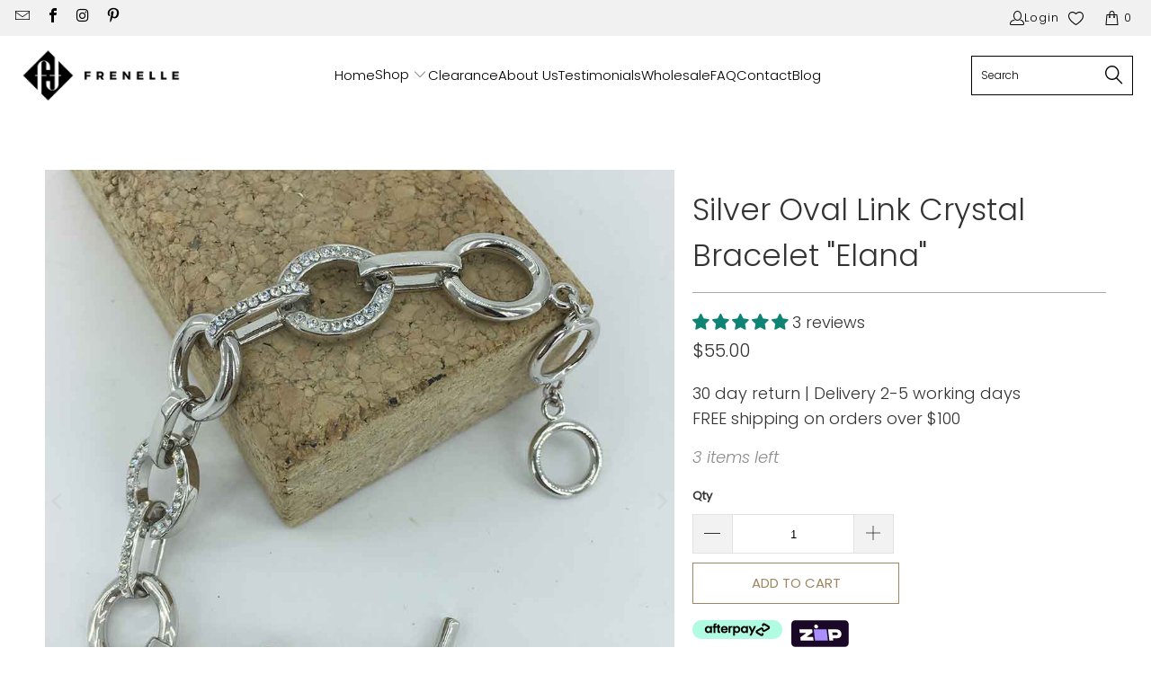

--- FILE ---
content_type: text/css
request_url: https://frenelle.co.nz/cdn/shop/t/17/assets/custom.css?v=39735842318526063151764293842
body_size: -191
content:
[data-variants-size="1"] .select{display:none!important}.payment-logos{display:flex;align-items:center;margin:1em 0}.payment-logos span{display:inline-block}.payment-logos img{max-width:100px}.payment-logos span:not(:last-of-type){margin-right:10px}.laybuy-paragraph,.afterpay-paragraph{display:none!important}.description a{font-weight:700;border-bottom:1px solid;display:inline-block;padding-bottom:0}@media screen and (max-width: 600px){.product-notes{font-size:85%}.product-notes p{line-height:1}}.smart-payment-button--true .purchase-details{padding-bottom:0}.featured-promotions .feature-section .feature-inner,.featured-promotions .feature-section .image-element__wrap{height:100%}.featured-promotions .feature-section img{height:100%;object-fit:cover}.product_links{margin-bottom:8px;font-size:.9em;border-top:1px solid #cccccc;padding:10px 0 5px}.purchase-details{display:flex;align-items:flex-end;flex-wrap:wrap}.product-block--price{margin-top:5px}afterpay-placement,square-placement{display:none}[data-mobile-menu] .menu a{padding:4px 0;font-size:1rem;line-height:1.5}.mobile-mega-menu p:empty{display:none}[data-mobile-menu] .menu a:hover{color:initial;font-weight:700}#mobile_menu li a span.icon-down-arrow{transform:scale(1.25)}.article_content a{text-decoration:underline;text-underline-offset:4px;font-weight:500}.product_section .price-ui-badge__sticker--sold-out,.purchase-details__buttons.product-is-unavailable .add_to_cart{display:none}.shopify-section--featured-collections .feature-section:first-of-type{width:100%}.description h2{font-size:1.5rem}.restock-alerts-notify-button{min-width:400px}[data-product-card-soldout]{display:none!important}
/*# sourceMappingURL=/cdn/shop/t/17/assets/custom.css.map?v=39735842318526063151764293842 */


--- FILE ---
content_type: image/svg+xml
request_url: https://assets.partpay.co.nz/assets/Images/fearless/icons/zip-icon-cards.svg
body_size: 338
content:
<svg width="42" height="35" viewBox="0 0 42 35" fill="none" xmlns="http://www.w3.org/2000/svg">
<path d="M6.6663 28.5213L3.22043 26.2513C1.07101 24.8957 0.427306 22.0526 1.78292 19.9009L12.5391 2.84883C13.8947 0.699408 16.7379 0.0557316 18.8896 1.41134L26.8958 6.55858C27.9717 7.23638 28.67 8.28719 28.9293 9.43582" stroke="#6542BE" stroke-width="1.12291" stroke-miterlimit="10" stroke-linecap="round" stroke-linejoin="round"/>
<path d="M36.9909 29.3857L15.3739 34.2782C12.9856 34.8196 10.6133 33.3206 10.072 30.9347L7.85887 21.1565C7.31754 18.7683 8.81643 16.396 11.2024 15.8546L32.8194 10.9621C35.2077 10.4208 37.58 11.9197 38.1213 14.3057L40.3344 24.0838C40.8758 26.4721 39.3769 28.8444 36.9909 29.3857Z" stroke="#6542BE" stroke-width="1.12291" stroke-miterlimit="10" stroke-linecap="round" stroke-linejoin="round"/>
<path d="M34.9915 25.1025L30.0922 26.2102" stroke="#6542BE" stroke-width="1.12291" stroke-miterlimit="10" stroke-linecap="round" stroke-linejoin="round"/>
<path d="M12.5013 23.3688C12.5013 23.3688 17.5439 19.327 24.1014 19.923C34.0365 20.8237 38.2238 16.725 38.2238 16.725" stroke="#6542BE" stroke-width="1.12291" stroke-miterlimit="10" stroke-linecap="round" stroke-linejoin="round"/>
</svg>


--- FILE ---
content_type: image/svg+xml
request_url: https://assets.partpay.co.nz/assets/Images/fearless/zip-fearless-black.svg
body_size: 469
content:
<svg width="78" height="36" viewBox="0 0 78 36" fill="none" xmlns="http://www.w3.org/2000/svg">
<path d="M77.7778 5.35871C77.7778 2.49501 75.4564 0.173523 72.5926 0.173523H5.18518C2.32148 0.173523 0 2.49501 0 5.35871V29.9883C0 32.8521 2.32149 35.1735 5.18518 35.1735H72.5926C75.4564 35.1735 77.7778 32.8521 77.7778 29.9883V5.35871Z" fill="#1A0826"/>
<path d="M30.3445 12.2359L32.1287 26.7528H49.5763L47.7918 12.2359H30.3445Z" fill="#AA8FFF"/>
<path d="M35.3217 6.69623C36.4344 7.7424 36.5871 9.38779 35.6626 10.3714C34.7381 11.355 33.0864 11.3043 31.9736 10.2581C30.8609 9.21198 30.7082 7.56659 31.6327 6.58299C32.5572 5.59941 34.209 5.6501 35.3217 6.69623Z" fill="#FFFFFA"/>
<path fill-rule="evenodd" clip-rule="evenodd" d="M67.8614 17.4631C67.4598 14.1983 64.8952 12.2245 61.4126 12.2359H49.8115L51.5957 26.7528H56.8169L56.4612 23.8494H61.9863C66.3294 23.8494 68.3203 21.1411 67.8614 17.4631ZM61.4183 19.7812L55.9562 19.787L55.5258 16.3041L61.0167 16.3098C62.3075 16.327 62.9673 17.05 63.0765 18.0484C63.1452 18.6853 62.8525 19.7812 61.4183 19.7812Z" fill="#FFFFFA"/>
<path d="M12.1741 22.6961L12.6732 26.7528H30.1034L29.5296 22.1108H21.4056L21.331 21.5313L28.8182 16.3041L28.3191 12.236H10.8889L11.4569 16.8836H19.5983L19.6729 17.4632L12.1741 22.6961Z" fill="#FFFFFA"/>
</svg>


--- FILE ---
content_type: text/javascript
request_url: https://frenelle.co.nz/cdn/shop/t/17/assets/infinite-load.js?v=121977782611556330561764295722
body_size: 358
content:
(()=>{let pagesCache=[];const observeIntersection=($node,callback)=>{new IntersectionObserver(entries=>{entries[0].intersectionRatio<=0||typeof callback=="function"&&callback(entries)}).observe($node)},convertStringToHTML=str=>new DOMParser().parseFromString(str,"text/html").body,loadProductCards=res=>{const $products=convertStringToHTML(res).querySelectorAll(".product-item");if(!$products.length)return;const productCardClass=document.querySelector(".product-item").className;$products.forEach($product=>{$product.className=productCardClass,document.querySelector(".product-list").insertAdjacentElement("beforeend",$product)}),document.dispatchEvent(new CustomEvent("products:loaded"))},fetchCollectionAndCache=async(url,nextPageIndex)=>{const res=await fetch(url).then(res2=>res2.text());return pagesCache.find(item=>item.url===url)||pagesCache.push({index:nextPageIndex,url,res}),res},loadCollection=async(url,nextPageIndex)=>{const cachedPage=pagesCache.find(item=>item.url===url);return cachedPage?cachedPage.res:await fetchCollectionAndCache(url,nextPageIndex)},initScrollEvents=()=>{document.querySelectorAll(".product-item:not(.initialized)").forEach($card=>{$card.classList.add("initialized"),$card.addEventListener("click",e=>{const scrollPosition=window.scrollY||window.pageYOffset;sessionStorage.setItem("scrollPosition",scrollPosition)})}),window.imageFunctions?.showSecondaryImage&&window.imageFunctions.showSecondaryImage()},infiniteLoad=()=>{if(!document.querySelector(".collection"))return;const $paginateWrapper=document.querySelector(".pagination");if(!$paginateWrapper)return;$paginateWrapper.dataset.url=`${window.location.pathname}${window.location.search}`;const currentPage=JSON.parse($paginateWrapper.dataset.current_page),pages=JSON.parse($paginateWrapper.dataset.pages);$paginateWrapper.style.opacity=0,observeIntersection($paginateWrapper,async entries=>{let currentPage2=JSON.parse($paginateWrapper.dataset.current_page);const pages2=JSON.parse($paginateWrapper.dataset.pages);if(currentPage2<pages2){const nextPageIndex=currentPage2+1;$paginateWrapper.dataset.current_page=nextPageIndex;const baseUrl=$paginateWrapper.dataset.url,nextPageUrl=`${baseUrl}${baseUrl.indexOf("?")===-1?"?":"&"}page=${nextPageIndex}`,collectionRes=await loadCollection(nextPageUrl,nextPageIndex);loadProductCards(collectionRes)}else showSoldoutCards();console.log(entries,"intersected",currentPage2,pages2)});const savedScrollPosition=sessionStorage.getItem("scrollPosition");savedScrollPosition&&(window.scrollTo(0,parseInt(savedScrollPosition,10)),sessionStorage.removeItem("scrollPosition"))},showSoldoutCards=()=>{[...document.querySelectorAll("[data-product-card-soldout]")].forEach($item=>{$item.removeAttribute("data-product-card-soldout"),$item.parentNode.appendChild($item)})},DOMReady=()=>{document.addEventListener("products:loaded",()=>{initScrollEvents()}),infiniteLoad(),initScrollEvents()};document.addEventListener("DOMContentLoaded",DOMReady)})();
//# sourceMappingURL=/cdn/shop/t/17/assets/infinite-load.js.map?v=121977782611556330561764295722


--- FILE ---
content_type: image/svg+xml
request_url: https://partpayassets.blob.core.windows.net/assets/Images/fearless/zip-fearless-black.svg
body_size: 1287
content:
<svg width="78" height="36" viewBox="0 0 78 36" fill="none" xmlns="http://www.w3.org/2000/svg">
<path d="M77.7778 5.35871C77.7778 2.49501 75.4564 0.173523 72.5926 0.173523H5.18518C2.32148 0.173523 0 2.49501 0 5.35871V29.9883C0 32.8521 2.32149 35.1735 5.18518 35.1735H72.5926C75.4564 35.1735 77.7778 32.8521 77.7778 29.9883V5.35871Z" fill="#1A0826"/>
<path d="M30.3445 12.2359L32.1287 26.7528H49.5763L47.7918 12.2359H30.3445Z" fill="#AA8FFF"/>
<path d="M35.3217 6.69623C36.4344 7.7424 36.5871 9.38779 35.6626 10.3714C34.7381 11.355 33.0864 11.3043 31.9736 10.2581C30.8609 9.21198 30.7082 7.56659 31.6327 6.58299C32.5572 5.59941 34.209 5.6501 35.3217 6.69623Z" fill="#FFFFFA"/>
<path fill-rule="evenodd" clip-rule="evenodd" d="M67.8614 17.4631C67.4598 14.1983 64.8952 12.2245 61.4126 12.2359H49.8115L51.5957 26.7528H56.8169L56.4612 23.8494H61.9863C66.3294 23.8494 68.3203 21.1411 67.8614 17.4631ZM61.4183 19.7812L55.9562 19.787L55.5258 16.3041L61.0167 16.3098C62.3075 16.327 62.9673 17.05 63.0765 18.0484C63.1452 18.6853 62.8525 19.7812 61.4183 19.7812Z" fill="#FFFFFA"/>
<path d="M12.1741 22.6961L12.6732 26.7528H30.1034L29.5296 22.1108H21.4056L21.331 21.5313L28.8182 16.3041L28.3191 12.236H10.8889L11.4569 16.8836H19.5983L19.6729 17.4632L12.1741 22.6961Z" fill="#FFFFFA"/>
</svg>
